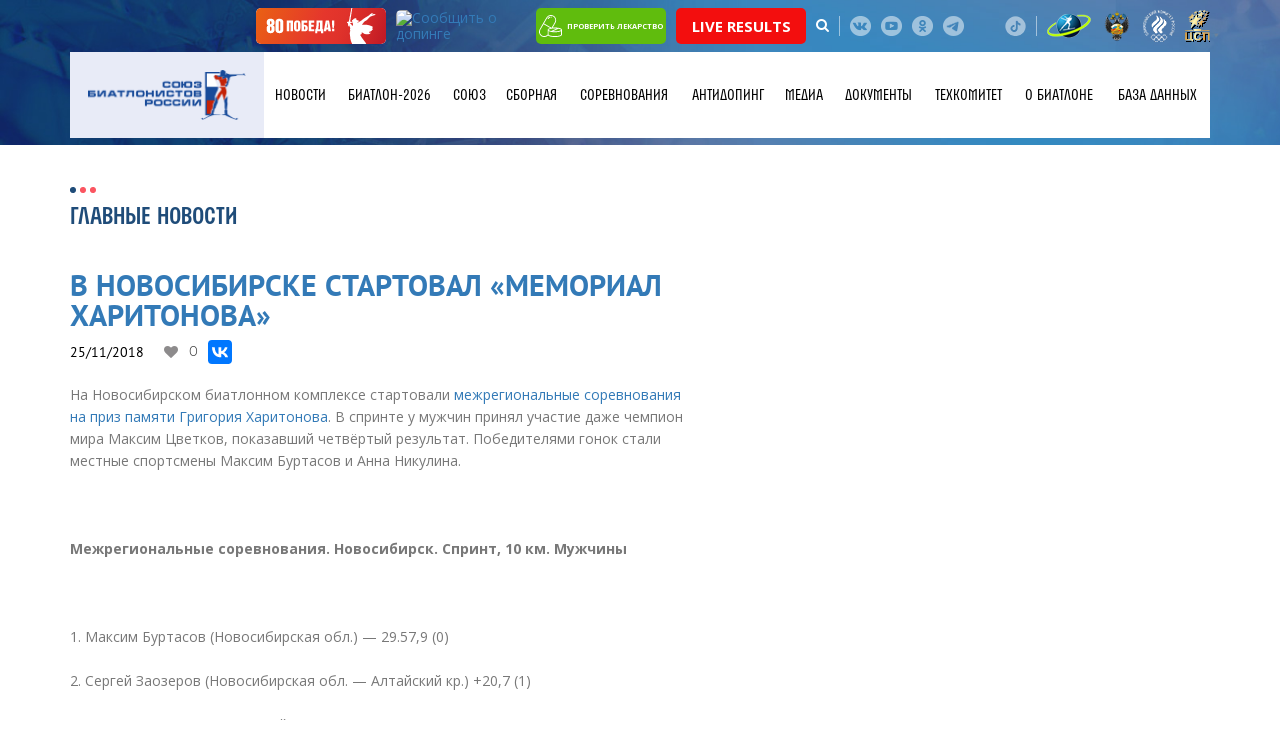

--- FILE ---
content_type: text/html; charset=UTF-8
request_url: https://biathlonrus.com/news/v-novosibirske-startoval-memorial-kharitonova/
body_size: 12934
content:
<!DOCTYPE HTML>
<html lang="ru">

<head>
	<meta http-equiv="Content-Type" content="text/html; charset=UTF-8" />
<meta name="robots" content="index, follow" />
<link href="/bitrix/cache/css/s1/biatlon/page_a901498a7cd75c7de1b8e8226e1c8454/page_a901498a7cd75c7de1b8e8226e1c8454_v1.css?1765448629395" type="text/css"  rel="stylesheet" />
<link href="/bitrix/cache/css/s1/biatlon/template_8b757286ef21254090b9094b1858970d/template_8b757286ef21254090b9094b1858970d_v1.css?1765448618743" type="text/css"  data-template-style="true" rel="stylesheet" />
<script>if(!window.BX)window.BX={};if(!window.BX.message)window.BX.message=function(mess){if(typeof mess==='object'){for(let i in mess) {BX.message[i]=mess[i];} return true;}};</script>
<script>(window.BX||top.BX).message({"JS_CORE_LOADING":"Загрузка...","JS_CORE_NO_DATA":"- Нет данных -","JS_CORE_WINDOW_CLOSE":"Закрыть","JS_CORE_WINDOW_EXPAND":"Развернуть","JS_CORE_WINDOW_NARROW":"Свернуть в окно","JS_CORE_WINDOW_SAVE":"Сохранить","JS_CORE_WINDOW_CANCEL":"Отменить","JS_CORE_WINDOW_CONTINUE":"Продолжить","JS_CORE_H":"ч","JS_CORE_M":"м","JS_CORE_S":"с","JSADM_AI_HIDE_EXTRA":"Скрыть лишние","JSADM_AI_ALL_NOTIF":"Показать все","JSADM_AUTH_REQ":"Требуется авторизация!","JS_CORE_WINDOW_AUTH":"Войти","JS_CORE_IMAGE_FULL":"Полный размер"});</script>

<script src="/bitrix/js/main/core/core.min.js?1765395098229643"></script>

<script>BX.Runtime.registerExtension({"name":"main.core","namespace":"BX","loaded":true});</script>
<script>BX.setJSList(["\/bitrix\/js\/main\/core\/core_ajax.js","\/bitrix\/js\/main\/core\/core_promise.js","\/bitrix\/js\/main\/polyfill\/promise\/js\/promise.js","\/bitrix\/js\/main\/loadext\/loadext.js","\/bitrix\/js\/main\/loadext\/extension.js","\/bitrix\/js\/main\/polyfill\/promise\/js\/promise.js","\/bitrix\/js\/main\/polyfill\/find\/js\/find.js","\/bitrix\/js\/main\/polyfill\/includes\/js\/includes.js","\/bitrix\/js\/main\/polyfill\/matches\/js\/matches.js","\/bitrix\/js\/ui\/polyfill\/closest\/js\/closest.js","\/bitrix\/js\/main\/polyfill\/fill\/main.polyfill.fill.js","\/bitrix\/js\/main\/polyfill\/find\/js\/find.js","\/bitrix\/js\/main\/polyfill\/matches\/js\/matches.js","\/bitrix\/js\/main\/polyfill\/core\/dist\/polyfill.bundle.js","\/bitrix\/js\/main\/core\/core.js","\/bitrix\/js\/main\/polyfill\/intersectionobserver\/js\/intersectionobserver.js","\/bitrix\/js\/main\/lazyload\/dist\/lazyload.bundle.js","\/bitrix\/js\/main\/polyfill\/core\/dist\/polyfill.bundle.js","\/bitrix\/js\/main\/parambag\/dist\/parambag.bundle.js"]);
</script>
<script>(window.BX||top.BX).message({"LANGUAGE_ID":"ru","FORMAT_DATE":"DD.MM.YYYY","FORMAT_DATETIME":"DD.MM.YYYY HH:MI:SS","COOKIE_PREFIX":"BITRIX_SM","SERVER_TZ_OFFSET":"10800","UTF_MODE":"Y","SITE_ID":"s1","SITE_DIR":"\/","USER_ID":"","SERVER_TIME":1768951865,"USER_TZ_OFFSET":0,"USER_TZ_AUTO":"Y","bitrix_sessid":"7fc3f2401e85faa313db03174b441c8b"});</script>


<script>BX.setCSSList(["\/local\/templates\/biatlon\/components\/bitrix\/news\/news\/bitrix\/news.detail\/.default\/style.css","\/local\/templates\/biatlon\/components\/systemtpl\/add.iblock\/contacts\/style.css"]);</script>
<meta property="og:title" content="В Новосибирске стартовал  «Мемориал Харитонова»"/>
<meta property="og:site_name" content="Союз биатлонистов России"/>
<meta property="og:url" content="http://biathlonrus.com/news/v-novosibirske-startoval-memorial-kharitonova/"/>
<meta property="og:description" content=""/>
<meta property="og:image" content="http://biathlonrus.com"/>



	<title>В Новосибирске стартовал  «Мемориал Харитонова»</title>
			<meta charset="utf-8" />
	<meta name="description" content="" />
	<meta http-equiv="X-UA-Compatible" content="IE=edge">
	<meta name="viewport" content="width=device-width, initial-scale=1">

	<meta property="og:title" content="В Новосибирске стартовал  «Мемориал Харитонова»" />
	<meta property="og:description" content="" />
	<meta property="og:image" content="/opengraph.png" />
	<meta property="og:site_name" content="Союз биатлонистов России" />
	<meta property="og:url" content="https://biathlonrus.com/news/v-novosibirske-startoval-memorial-kharitonova/" />

	<link rel="shortcut icon" href="/local/templates/biatlon/img/favicon.ico" type="image/ico">
	<link rel="icon" href="/local/templates/biatlon/img/favicon.ico" type="image/ico">

	<link rel="stylesheet" href="/local/templates/biatlon/css/bootstrap.min.css" />
	<link rel="stylesheet" href="/local/templates/biatlon/css/jquery.arcticmodal-0.3.css" />
	<link rel="stylesheet" href="/local/templates/biatlon/css/slick.css" />
	<link rel="stylesheet" href="/local/templates/biatlon/css/chosen.css" />
	<link rel="stylesheet" href="/local/templates/biatlon/css/jquery.fancybox.min.css" />
	<link rel="stylesheet" href="/local/templates/biatlon/css/font-awesome.min.css" />
	<link rel="stylesheet" href="/local/templates/biatlon/css/fontello.css" />
	<link rel="stylesheet" href="/local/templates/biatlon/css/main.css" />
	<link rel="stylesheet" href="/local/templates/biatlon/css/media.css" />

	<!--[if IE]>
		<script src="http://html5shiv.googlecode.com/svn/trunk/html5.js"></script>
	<![endif]-->
	<!--[if lte IE 7]>
		<link rel="stylesheet" href="/local/templates/biatlon/css/main-ie7.css">
	<![endif]-->
	<!--[if lt IE 8]>
		<script src="http://ie7-js.googlecode.com/svn/version/2.1(beta4)/IE8.js"></script>
	<![endif]-->
	<!--[if lte IE 8]>
        <div style=' clear: both; text-align:center; position: relative;'>
     	<a href="http://windows.microsoft.com/en-US/internet-explorer/products/ie/home?ocid=ie6_countdown_bannercode">
       	<img src="/local/templates/biatlon/img/ie-ru.png" height="42" width="820" alt="You are using an outdated browser. For a faster, safer browsing experience, upgrade for free today." />
    	</a>
  		</div>
	<![endif]-->
		<script src="//ajax.googleapis.com/ajax/libs/jquery/3.1.0/jquery.min.js"></script>
	<script src="https://cdnjs.cloudflare.com/ajax/libs/pdf.js/2.10.377/pdf.min.js"></script>
</head>


<body  class="inner-page" >
	<div id="panel"></div>
	<!---Header-->
	<header>
		<div class="header__panel">
			<div class="header__b-icon">
				<div class="container">
					<!--div class="partner-logo-h"><img src="/local/templates/biatlon/img/gazprom.png" alt=""></div!-->
					<a class="btn-rusada victory" href="/news/pobeda/" target="_blank">
						<img src="/local/templates/biatlon/img/victory-btn01.svg" alt="Сообщить о допинге">
					</a>
					<a class="btn-rusada" href="https://rusada.ru/doping-control/investigations/report-about-doping/" target="_blank"><img src="https://rusada.ru/bitrix/templates/base/img/doping.jpg" alt="Сообщить о допинге" border="1"></a>
					<a class="btn-pill" href="https://rusada.ru/substances/check-the-medicine/anti-doping.php" target="_blank"><img src="/local/templates/biatlon/img/pill1.svg" alt="Проверить лекарство">проверить лекарство</a>
					<a class="btn-pill" href="https://biathlon-results.ru/" target="_blank" style="background: #f30e0e; font-size: 15px;">Live Results</a>
					<div class="search-holder">
						<a href="javascript:void(0)" class="search-btn"><i class="fa fa-search" aria-hidden="true"></i></a>
						<div class="search-form">
							<form method="get" action="/search/">
								<input class="form-control" type="search" name="q" placeholder="Поиск">
							</form>
						</div>
					</div>
					<span class="b-separator"></span>
										<span class="b-separator" style="display:none;"></span>

					<div class="b-social">
                            <a href="https://vk.com/russianbiathlon" class="b-social__link b-social__link--vk" target="_blank"></a>
                            <!--<a href="https://www.facebook.com/russianbiathlon" class="b-social__link b-social__link--f" target="_blank"></a>-->
                            <!--a href="https://twitter.com/russianbiathlon" class="b-social__link b-social__link--tw" target="_blank"></a-->
                            <a href="https://www.youtube.com/user/russianbiathlon" class="b-social__link b-social__link--you" target="_blank"></a>
                            <!--<a href="https://www.instagram.com/russianbiathlon/" class="b-social__link b-social__link--inst" target="_blank"></a>-->
							<a href="https://ok.ru/russianbiathlon/" class="b-social__link b-social__link--odn" target="_blank"></a>
							<a href="https://t.me/russianbiathlon/" class="b-social__link b-social__link--telegram" target="_blank"></a>
                            <a href="https://rutube.ru/channel/24928040/" class="b-social__link b-social__link--ru" target="_blank"></a>
							<a href="https://www.tiktok.com/@russianbiathlon/" class="b-social__link b-social__link--tiktok" target="_blank"></a>
                           </div>					<span class="b-separator hidden-xs"></span>
					<div class="b-emblem">
						<a href="https://ru.biathlonworld.com/" class="b-emblem__link" target="_blank"><img src="/local/templates/biatlon/img/logo-small_1.png" alt="" /></a>
						<a href="https://www.minsport.gov.ru/" class="b-emblem__link" target="_blank"><img src="/local/templates/biatlon/img/logomin.png" alt="" /></a>
						<a href="http://olympic.ru/" class="b-emblem__link" target="_blank"><img src="/local/templates/biatlon/img/logo_circle_2color.png" alt="" /></a>
						<a href="https://sport-teams.ru/" class="b-emblem__link" target="_blank"><img src="/local/templates/biatlon/img/csp-logo.svg" alt="" /></a>
					</div>
				</div>
			</div>
			                <div class="header__b-main">
                    <div class="container">
                        <div class="holder">
                            <a href="/" class="logo"><img src="/local/templates/biatlon/img/logo-sbr-new.png" alt=""/></a>
							<a href="/" class="logo logo-mobile"><img src="/local/templates/biatlon/img/logo-sbr-underlay.svg" alt=""/></a>
                            <a class="menu-trigger" href="javascript:void(0)">
                                <span class="menu-trigger-icon"></span>
                            </a>
							
                           
                     
 <ul class="b-nav">

	
	
			 	 <li class="b-nav__li b-nav__li--drop"><span class="arrows-drop"></span>
		<a class="b-nav__link" href="/news/" class="root-item-selected">Новости</a>
				<ul class="b-hover t_m">
		
	
	

	
	
		
							<li><a href="/news/">Главные новости</a></li>
			
		
	
	

	
	
		
							<li><a href="/news/regions/">Новости регионов</a></li>
			
		
	
	

	
	
		
							<li><a href="/news/history/">Исторический биатлон</a></li>
			
		
	
	

	
	
		
							<li><a href="/news/lyubitelskiy-biatlon/">Любительский биатлон</a></li>
			
		
	
	

	
	
		
							<li><a href="/news/akkreditaciya-smi/">Аккредитация СМИ</a></li>
			
		
	
	

			</ul></li>	
	
		
								<li class="b-nav__li"><a class="b-nav__link" href="/biatlon-2026/"  class="root-item">БИАТЛОН-2026</a></li>
			
		
	
	

	
	
			 	 <li class="b-nav__li b-nav__li--drop"><span class="arrows-drop"></span>
		<a class="b-nav__link" href="/union/" class="root-item">Союз</a>
				<ul class="b-hover t_m">
		
	
	

	
	
		
							<li><a href="/union/region/">Региональные федерации</a></li>
			
		
	
	

	
	
		
							<li><a href="/union/management/">Руководство</a></li>
			
		
	
	

	
	
		
							<li><a href="/union/contacts/">Контакты</a></li>
			
		
	
	

	
	
		
							<li><a href="/union/shkola-trenera/">Школа тренера</a></li>
			
		
	
	

	
	
		
							<li><a href="/union/promo/">Логотипы</a></li>
			
		
	
	

			</ul></li>	
	
			 	 <li class="b-nav__li b-nav__li--drop"><span class="arrows-drop"></span>
		<a class="b-nav__link" href="/team/" class="root-item">Сборная</a>
				<ul class="b-hover t_m">
		
	
	

	
	
		
							<li><a href="/team/main/">Основа</a></li>
			
		
	
	

	
	
		
							<li><a href="/team/youth/">Резерв</a></li>
			
		
	
	

	
	
		
							<li><a href="/team/kandidaty/">Кандидаты</a></li>
			
		
	
	

	
	
		
							<li><a href="/team/junior/">Юниоры</a></li>
			
		
	
	

	
	
		
							<li><a href="/team/trainers/">Тренеры</a></li>
			
		
	
	

	
	
		
							<li><a href="/team/prolog/">Пролог</a></li>
			
		
	
	

			</ul></li>	
	
			 	 <li class="b-nav__li b-nav__li--drop"><span class="arrows-drop"></span>
		<a class="b-nav__link" href="/sorevnovaniya/" class="root-item">Соревнования</a>
				<ul class="b-hover t_m">
		
	
	

	
	
		
							<li><a href="/sorevnovaniya/mezhdunarodnye/?year=2026">Международные</a></li>
			
		
	
	

	
	
		
							<li><a href="/sorevnovaniya/rossiyskie/all/2025-2026/">Российские</a></li>
			
		
	
	

	
	
		
							<li><a href="/union/documents/?yak=205">Рейтинг СБР</a></li>
			
		
	
	

	
	
		
							<li><a href="/veterany/sorevnovaniya.php/">Мастерс</a></li>
			
		
	
	

			</ul></li>	
	
		
								<li class="b-nav__li"><a class="b-nav__link" href="/antidoping/"  class="root-item">Антидопинг</a></li>
			
		
	
	

	
	
			 	 <li class="b-nav__li b-nav__li--drop"><span class="arrows-drop"></span>
		<a class="b-nav__link" href="/media/" class="root-item">Медиа</a>
				<ul class="b-hover t_m">
		
	
	

	
	
		
							<li><a href="/media/photo/">Фото</a></li>
			
		
	
	

	
	
		
							<li><a href="/media/video/">Видео</a></li>
			
		
	
	

			</ul></li>	
	
		
								<li class="b-nav__li"><a class="b-nav__link" href="/union/documents/"  class="root-item">Документы</a></li>
			
		
	
	

	
	
			 	 <li class="b-nav__li b-nav__li--drop"><span class="arrows-drop"></span>
		<a class="b-nav__link" href="/tekhnicheskiy-komitet/informatsiya-tekhkoma-sbr/" class="root-item">Техкомитет</a>
				<ul class="b-hover t_m">
		
	
	

	
	
		
							<li><a href="/tekhnicheskiy-komitet/informatsiya-tekhkoma-sbr/">Информация Техкома СБР</a></li>
			
		
	
	

	
	
		
							<li><a href="/union/documents/?yak=169">Документы техкома</a></li>
			
		
	
	

	
	
		
							<li><a href="/tekhnicheskiy-komitet/informatsiya-o-pnevmaticheskikh-vintovkakh/">Информация о пневматических винтовках</a></li>
			
		
	
	

	
	
		
							<li><a href="/sorevnovaniya/reytingi/regeon/">Общекомандный зачёт регионов</a></li>
			
		
	
	

			</ul></li>	
	
			 	 <li class="b-nav__li b-nav__li--drop"><span class="arrows-drop"></span>
		<a class="b-nav__link" href="/biatlon/" class="root-item">О биатлоне</a>
				<ul class="b-hover t_m">
		
	
	

	
	
		
							<li><a href="/biatlon/obshchaya-informatsiya/">Общая информация</a></li>
			
		
	
	

	
	
		
							<li><a href="/biatlon/biatlon-v-rossii/">Биатлон в России</a></li>
			
		
	
	

	
	
		
							<li><a href="/biatlon/distsipliny/">Дисциплины</a></li>
			
		
	
	

	
	
		
							<li><a href="/biatlon/alleya-slavy/">Аллея Славы</a></li>
			
		
	
	

			</ul></li>	
	
		
								<li class="b-nav__li"><a class="b-nav__link" href="http://base.biathlonrus.com" target="_blank" class="root-item">База данных</a></li>
			
		
	
	

         						
                            </ul>
                            <div class="shadow"></div>
                        </div>
                    </div>
                </div>
		</div>
					<div class="banner-page" style="background-image: url(/local/templates/biatlon/img/bg-footer.jpg);"></div>
			</header>
	<!---/Header-->
	<!---Main Content-->
	<section class="mainContent">			<div class="content">
                <div class="container">
                     <div class="b-heading">
                        <div class="b-heading__left">
                            <h2 class="b-title"><span>Главные новости</span></h2>
                        </div>
                        
                    </div>
                   
                    <div class="news-one">
                        <div class="news-one__gallery_b hidden-xs">
                            <div class="row">
                                                            <div class="col-lg-12 col-md col-sm-12 col-xs-12">
                                    <a href="" data-fancybox="group-news" class="card-tile" style="background-image:url()">
                                        <img src="" alt=""/>
                                    </a>
                                </div>
					
                                
                            </div>
                        </div>
                        <h1 class="news-one__title">В Новосибирске стартовал  «Мемориал Харитонова»</h1>
                         
                        <div class="b-main-news__info">
                            <div class="date">25/11/2018</div>
                            <div class="b-news__set">
                                <a href="javascript:void(0)" class="b-link_s b-link_s-heart like-news"  data-id="313865">0</a>
                                <!--a href="https://vk.com/share.php?url=biathlonrus.com&title=В Новосибирске стартовал  «Мемориал Харитонова»" target="_blank"   data-id="313865" data-type="SHARE"  class="b-link-comment b-link-comment__arrows like-news">
                                    <span class="b-link-comment__txt">0</span>
                                </a-->
                            </div>
							<script src="https://yastatic.net/es5-shims/0.0.2/es5-shims.min.js"></script>
								<script src="https://yastatic.net/share2/share.js"></script>
								<div class="ya-share2" data-services="vkontakte,facebook" data-image="http://biathlonrus.com"></div>
                                                    </div>
                         
                        
                        <div class="news-one__gallery_b hidden-lg hidden-md hidden-sm">
                            <div class="row"> 
                             
                             
                                 
                                <div class="col-lg-12 col-md col-sm-12 col-xs-12">
                                    <a href="" data-fancybox="group-news-1" class="card-tile" style="background-image:url()">
                                        <img src="" alt=""/>
                                    </a>
                                </div>
								                            </div>
                        </div>
                           <p>На Новосибирском биатлонном комплексе стартовали <a href="/contests/russian/2018-2019/59880/">межрегиональные соревнования на приз памяти Григория Харитонова</a>. В спринте у мужчин принял участие даже чемпион мира Максим Цветков, показавший четвёртый результат. Победителями гонок стали местные спортсмены Максим Буртасов и Анна Никулина.<br></br><br></br><strong>Межрегиональные соревнования. Новосибирск. Спринт, 10 км. Мужчины</strong><br></br><br></br>1. Максим Буртасов<wbr class="typo"><span class="sbrace"> </span> <span class="hbrace">(</span>Новосибирская обл.) — 29.57,9 (0)<br></br>2. Сергей Заозеров<wbr class="typo"><span class="sbrace"> </span> <span class="hbrace">(</span>Новосибирская обл. — Алтайский кр.) +20,7 (1)<br></br>3. Илья Селиванов<wbr class="typo"><span class="sbrace"> </span> <span class="hbrace">(</span>Камчатский кр.) +45,9 (1)<br></br><br></br><a href="/content/contests/59880/9586/20181125_m_sprint_results_scan.pdf?20181125132106|563267|127589" target="_blank">Итоговые результаты</a><br></br><br></br><strong>Межрегиональные соревнования. Новосибирск. Спринт, 7,5 км. Женщины</strong><br></br><br></br>1. Анна Никулина<wbr class="typo"><span class="sbrace"> </span> <span class="hbrace">(</span>Новосибирская обл.) — 26.17,2 (2)<br></br>2. Юлия Огаркова<wbr class="typo"><span class="sbrace"> </span> <span class="hbrace">(</span>Камчатский кр.) +1.10,4 (2)<br></br>3. Анастасия Евсюнина<wbr class="typo"><span class="sbrace"> </span> <span class="hbrace">(</span>Новосибирская обл.) +1.18,3 (3)<br></br><br></br><a href="/content/contests/59880/9587/20181125_jm_sprint_results_scan.pdf?20181125132248|871486|127591" target="_blank">Итоговые результаты</a><br></br><br></br><strong>Межрегиональные соревнования. Новосибирск. Спринт, 10 км. Юниоры</strong><br></br><br></br>1. Александр Степанижов<wbr class="typo"><span class="sbrace"> </span> <span class="hbrace">(</span>Кемеровская обл.) — 31.07,5 (1)<br></br>2. Никита Слыш<wbr class="typo"><span class="sbrace"> </span> <span class="hbrace">(</span>Новосибирская обл.) +1.22,5 (0)<br></br>3. Никита Матвеев<wbr class="typo"><span class="sbrace"> </span> <span class="hbrace">(</span>Новосибирская обл.) +1.28,7 (5)<br></br><br></br><a href="/content/contests/59880/9588/20181125_w_sprint_results_scan.pdf?20181125132220|497183|127590" target="_blank">Итоговые результаты</a><br></br><br></br><strong>Межрегиональные соревнования. Новосибирск. Спринт, 7,5 км. Юниорки</strong><br></br><br></br>1. Наталья Немич<wbr class="typo"><span class="sbrace"> </span> <span class="hbrace">(</span>Новосибирская обл. — Алтайский кр.) — 27.44,8 (1)<br></br>2. Мария Мизгирева<wbr class="typo"><span class="sbrace"> </span> <span class="hbrace">(</span>Новосибирская обл.) +1.30,6 (3)<br></br>3. Софья Ленькова<wbr class="typo"><span class="sbrace"> </span> <span class="hbrace">(</span>Новосибирская обл.) +3.45,4 (6)<br></br><br></br><a href="/content/contests/59880/9589/20181125_jw_sprint_results_scan.pdf?20181125132317|485559|127592" target="_blank">Итоговые результаты<br></br></a></wbr></wbr></wbr></wbr></wbr></wbr></wbr></wbr></wbr></wbr></wbr></wbr></p>						<br/><br/>
                            <ul class="doc-list doc-list--mrb_md doc-list--one">
                                                                </ul>

                            <div class="b-share-btn " target="_blank"   data-id="313865" data-type="SHARE" >
                                <a href="https://vk.com/share.php?url=biathlonrus.com&title=В Новосибирске стартовал  «Мемориал Харитонова»" target="_blank"  class="b-share-btn__link">Поделиться</a>
                            </div>
                            
                            <div class="row">
                                <div class="col-lg-6 col-md-6 col-sm-12 col-xs-12">
                                    <div class="video-tags">
											 
                                    </div>
                                </div>
                            </div>
                            <div class="download-panel">
                                <a href="/news/" class="back-link">Вернуться к новостям</a>
                            </div>
                    </div>
                </div>
            </div>

		     <div class="b-partner">
                <div class="container">
                    <div class="b-heading">
                        <div class="b-heading__left">
                            <h2 class="b-title"><span>Спонсоры и партнёры</span></h2>
                        </div>
                    </div>
                    <div class="row row-title row-flex">
                        <div class="col-lg-4 col-md-5 col-sm-6 col-xs-12 general">
                            <div class="title-sec">Титульные спонсоры</div>
							<div class="row row-flex row-main">
								<div class="col-lg-12 col-md-12 col-sm-12 col-xs-12">
									<div class="title-sec hidden-lg hidden-md hidden-sm hidden-xs">Титульные спонсоры</div>  
									<div class="general-logo"><a href="https://alfabank.ru/" target="_blank"><img src="/local/templates/biatlon/temp/Alfa-red.png" alt=""/></a></div>
								</div>
							</div>
							<!--div class="title-sec">Официальный спонсор спортивных мероприятий</div>
							<div class="row row-flex row-main">
								<div class="col-lg-12 col-md-12 col-sm-12 col-xs-12">
									<div class="title-sec hidden-lg hidden-md hidden-sm hidden-xs">Официальный спонсор спортивных мероприятий</div>  
									<div class="general-logo"><a href="https://www.rshb.ru/" target="_blank"><img src="/local/templates/biatlon/img/rshb.png" alt=""/></a></div>
								</div>
							</div-->
                        </div>
                        <div class="col-lg-8 col-md-7 col-sm-6 col-xs-12">
							<div class="title-sec">Спонсоры</div>
<div class="row row-flex row-main">
                        <div class="col-lg-12 col-md-12 col-sm-12 col-xs-12">
                            <div class="title-sec hidden-lg hidden-md hidden-sm hidden-xs">Спонсоры</div>
                            <div class="row row-flex row-partner">
								<div class="col-lg-6 col-md-6 col-sm-12 col-xs-12 col-first">
									<div class="partner-item"><a href="https://tssport.ru/" target="_blank"><img src="/local/templates/biatlon/img/ts-sport.png" alt=""/></a></div>
                                </div>
								<div class="col-lg-6 col-md-6 col-sm-12 col-xs-12 col-first">
									<div class="partner-item"><a href="https://olympic.ru/" target="_blank"><img src="/local/templates/biatlon/img/ROC_logo.png" alt=""/></a></div>
                                </div>
								<!--div class="col-lg-6 col-md-6 col-sm-12 col-xs-12 col-first">
									<div class="partner-item"><a href="https://www.pari.ru/" target="_blank"><img src="/local/templates/biatlon/img/pari.png" alt=""/></a></div>
                                </div-->
								<div class="col-lg-6 col-md-6 col-sm-12 col-xs-12 col-first">
									<div class="partner-item"><a href="https://www.tn.ru/" target="_blank"><img src="/local/templates/biatlon/img/technon.png" alt=""/></a></div>
                                </div>
                                <!--div class="col-lg-6 col-md-6 col-sm-12 col-xs-12 col-first">
									<div class="partner-item"><a href="http://kvplus.ru/" target="_blank"><img src="/local/templates/biatlon/img/kv.jpg" alt=""/></a></div>
                                </div-->
								<!--div class="col-lg-6 col-md-6 col-sm-12 col-xs-12 col-first">
									<div class="partner-item"><img src="/local/templates/biatlon/img/bonanza-logo.png" alt=""/></a></div>
                                </div-->
								<!--div class="col-lg-6 col-md-6 col-sm-12 col-xs-12 col-first">
									<div class="partner-item"><a href="https://www.rshb.ru/" target="_blank"><img src="/local/templates/biatlon/img/rshb.png" alt=""/></a></div>
                                </div-->
								<!--div class="col-lg-6 col-md-6 col-sm-12 col-xs-12 col-first">
									<div class="partner-item"><a href="#"><img src="/local/templates/biatlon/img/Zhiguli_Logo.png" alt=""/></a></div>
                                </div->
                                <!--div class="col-lg-6 col-md-6 col-sm-12 col-xs-12 col-first">
                                    <div class="partner-item"><img src="/local/templates/biatlon/img/partner-img6.png" alt=""/></div>
                                </div>
								<div class="col-lg-6 col-md-6 col-sm-12 col-xs-12">
                                    <div class="partner-item"><img src="/local/templates/biatlon/img/sts2.png" alt=""/></div>
                                </div-->
                            </div>
                        </div>
                    </div>

                    </div>


<div class="col-lg-12 col-md-12 col-sm-12 col-xs-12 partner-col-f">
						<div class="title-sec">Технические партнёры</div>
                            	<div class="title-sec hidden-lg hidden-md hidden-sm hidden-xs">Технические партнёры</div>
							<div class="row row-flex row-main row-no-mr">
								<div class="col-lg-3 col-md-3 col-sm-6 col-xs-12 col-first">
									<div class="partner-item"><a href="https://skiwax.ru/" target="_blank"><img src="/local/templates/biatlon/temp/ski.png" alt=""/></a></div>
                                </div>
								<div class="col-lg-3 col-md-3 col-sm-6 col-xs-12 col-first">
									<div class="partner-item"><a href="https://elva-kirov.ru/" target="_blank"><img src="/local/templates/biatlon/temp/sport.png" alt=""/></a></div>
                                </div>
								<!--div class="col-lg-3 col-md-3 col-sm-6 col-xs-12 col-first">
									<div class="partner-item"><a href="https://www.atomic.com/ru-ru" target="_blank"><img src="/local/templates/biatlon/temp/atomic.png" alt=""/></a></div>
                                </div>
								<div class="col-lg-3 col-md-3 col-sm-6 col-xs-12 col-first">
                                    <div class="partner-item"><a href="https://www.fischersports.com/ru_ru/" target="_blank"><img src="/local/templates/biatlon/temp/fisher_logo.jpg" alt=""/></a></div>
                                </div>
								<div class="col-lg-3 col-md-3 col-sm-6 col-xs-12 col-first">
                                    <div class="partner-item"><a href="https://salomon.ru/" target="_blank"><img src="/local/templates/biatlon/temp/salomon.png" alt=""/></a></div>
                                </div>
								<!--div class="col-lg-3 col-md-3 col-sm-6 col-xs-12">
                                    <div class="partner-item"><a href="https://www.swixsport.com/ru/" target="_blank"><img src="/local/templates/biatlon/img/swix.png" alt=""/></a></div>
                                </div>
							</div>
					</div-->



                        </div>
                    </div>

<div class="col-lg-12 col-md-12 col-sm-12 col-xs-12 partner-col-f partner-col-top">
						<div class="title-sec">Информационные партнёры</div>
                            	<div class="title-sec hidden-lg hidden-md hidden-sm hidden-xs">Партнёры</div>
							<div class="row row-flex row-main row-no-mr">
                       			<div class="col-lg-3 col-md-3 col-sm-6 col-xs-12 col-first">
                                    <div class="partner-item"><a href="https://www.sovsport.ru/" target="_blank"><img src="/local/templates/biatlon/img/RGB.png" alt=""/></a></div>
                                </div>
                                </div>

<div class="col-lg-12 col-md-12 col-sm-12 col-xs-12 partner-col-f partner-col-top">
						<div class="title-sec">Партнёры</div>
                            	<div class="title-sec hidden-lg hidden-md hidden-sm hidden-xs">Партнёры</div>
							<div class="row row-flex row-main row-no-mr">
								<!--div class="col-lg-3 col-md-3 col-sm-6 col-xs-12 col-first">
                                    <div class="partner-item"><a href="https://specdep.ru/" target="_blank"><img src="/local/templates/biatlon/temp/infinitum.png" alt=""/></a></div>
                                </div-->
  								<div class="col-lg-3 col-md-3 col-sm-6 col-xs-12 col-first">
									<div class="partner-item"><a href="https://rusada.ru/" target="_blank"><img src="/local/templates/biatlon/temp/partner-img3.jpg" alt=""/></a></div>
                                </div>
  								<div class="col-lg-3 col-md-3 col-sm-6 col-xs-12 col-first">
									<div class="partner-item"><a href="https://biatlonvgto.ru/" target="_blank"><img src="/local/templates/biatlon/temp/b2.png" alt=""/></a></div>
                                </div>
                       			<div class="col-lg-3 col-md-3 col-sm-6 col-xs-12 col-first">
                                    <div class="partner-item"><a href="https://www.sportfmba.ru/" target="_blank"><img src="/local/templates/biatlon/temp/partner-img1000.png" alt=""/></a></div>
                                </div>
                       			<!--div class="col-lg-3 col-md-3 col-sm-6 col-xs-12 col-first">
                                    <div class="partner-item"><a href="https://moisport.ru/" target="_blank"><img src="/local/templates/biatlon/temp/moi_sport.png" alt=""/></a></div>
                                </div-->
                       			<div class="col-lg-3 col-md-3 col-sm-6 col-xs-12 col-first">
                                    <div class="partner-item"><a href="https://www.tp-law.ru/" target="_blank"><img src="/local/templates/biatlon/temp/tomashevskaya.png" alt=""/></a></div>
                                </div>
                       			<div class="col-lg-3 col-md-3 col-sm-6 col-xs-12 col-first">
                                    <div class="partner-item"><a href="https://wcao.fund/" target="_blank"><img src="/local/templates/biatlon/temp/blue.png" alt=""/></a></div>
                                </div>
                       			<div class="col-lg-3 col-md-3 col-sm-6 col-xs-12 col-first">
                                    <div class="partner-item"><a href="https://podarokangelu.com/" target="_blank"><img src="/local/templates/biatlon/img/podarok.png" alt=""/></a></div>
                                </div>
                       			<div class="col-lg-3 col-md-3 col-sm-6 col-xs-12 col-first">
									<div class="partner-item"><a href="https://sportarbitrage.ru/" target="_blank"><img src="/local/templates/biatlon/img/sportarbitrage.png" style="max-height:140px;" alt=""/></a></div>
                                </div>
                                </div>
 								<!--div class="col-lg-4 col-md-4 col-sm-6 col-xs-12 col-first">
                                    <div class="partner-item"><a href="http://cniitm.ru/" target="_blank"><img src="/local/templates/biatlon/temp/sowa.png" alt=""/></a></div>
                                </div-->
								<!--div class="col-lg-3 col-md-3 col-sm-6 col-xs-12">
                                    <div class="partner-item"><a href="https://aleksrifle.ru/" target="_blank"><img src="/local/templates/biatlon/temp/aleks.jpg" alt=""/></a></div>
                                </div-->
								</div>
					</div>


					<div class="row row-flex row-main" style="display:none;">
                        <div class="col-lg-4 col-md-5 col-sm-6 col-xs-12 general">
                            <div class="title-sec hidden-lg hidden-md hidden-sm">Генеральные спонсоры</div>  
                            <div class="general-logo"><img src="/local/templates/biatlon/temp/gazprom.png" alt=""/></div>
                        </div>
                        <div class="col-lg-8 col-md-7 col-sm-6 col-xs-12">
                            <div class="title-sec hidden-lg hidden-md hidden-sm">Партнёры</div>
                            <div class="row row-flex row-partner">
                                <div class="col-lg-6 col-md-6 col-sm-12 col-xs-12 col-first">
                                   <div class="partner-item"><img src="/local/templates/biatlon/temp/partner-img10.png" alt=""/></div>  
						
                                </div>
                                <div class="col-lg-6 col-md-6 col-sm-12 col-xs-12">
                                    <div class="partner-item"><img src="/local/templates/biatlon/temp/partner-img3.jpg" alt=""/></div>
                                </div>

								<div class="col-lg-6 col-md-6 col-sm-12 col-xs-12 col-first">
                                   <div class="partner-item"><img src="/local/templates/biatlon/temp/rvcipi.png" alt=""/></div>  

                                </div>
								<div class="col-lg-6 col-md-6 col-sm-12 col-xs-12">
                                    <div class="partner-item"><img src="/local/templates/biatlon/temp/swenor_logo.jpg" alt=""/></div>
                                </div>
						
								<div class="col-lg-6 col-md-6 col-sm-12 col-xs-12">
                                    <div class="partner-item"><img src="/local/templates/biatlon/temp/zhiguli.png" alt=""/></div>
                                </div>

								<div class="col-lg-6 col-md-6 col-sm-12 col-xs-12">
                                    <div class="partner-item"><img src="/local/templates/biatlon/temp/sowa.png" alt=""/></div>
                                </div>
								<div class="col-lg-6 col-md-6 col-sm-12 col-xs-12">
                                    <div class="partner-item"><img src="/local/templates/biatlon/temp/salomon.png" alt=""/></div>
                                </div>
								<div class="col-lg-6 col-md-6 col-sm-12 col-xs-12">
                                    <div class="partner-item"><img src="/local/templates/biatlon/temp/atomic.png" alt=""/></div>
                                </div>

                            </div>
                        </div>
                    </div>
                </div>
            </div>
        </section>
        <!---/Main Content-->
		<!---Footer-->
		<footer>
            <div class="container">
                <div class="col-left">
                    <a href="/" class="f-logo"><img src="/local/templates/biatlon/img/logo.png" alt=""/></a>
                    <div class="f-adress">
Правовая информация.<br>
 Сетевое издание «BIATHLONRUS»&nbsp;<br>
 Свидетельство СМИ:&nbsp;<br>
 ЭЛ № ФС 77–68806,&nbsp;<br>
 выдано Роскомнадзором 07.03.2017.<br>
 Учредитель – Союз биатлонистов России.&nbsp;<br>
 Главный редактор – С.В. Аверьянов<br>
 Связь с редакцией:<br>
 Телефон: +7 (495) 725–46–75<br>
 E-mail: <a href="mailto:office@biathlonrus.com">office@biathlonrus.com</a><br>
 12+<br>
 <br>                    </div>
                </div>
                <div class="col-right">
                    <div class="holder">

<ul class="f-nav">

			<li><a href="/news/" class="selected">Новости</a></li>
		
			<li><a href="/biatlon-2026/">БИАТЛОН-2026</a></li>
		
			<li><a href="/union/">Союз</a></li>
		
			<li><a href="/team/">Сборная</a></li>
		
			<li><a href="/sorevnovaniya/">Соревнования</a></li>
		
			<li><a href="/antidoping/">Антидопинг</a></li>
		
			<li><a href="/media/">Медиа</a></li>
		
			<li><a href="/union/documents/">Документы</a></li>
		
			<li><a href="/tekhnicheskiy-komitet/">Техкомитет</a></li>
		
			<li><a href="/biatlon/">О биатлоне</a></li>
		
			<li><a href="http://base.biathlonrus.com">База данных</a></li>
		

</ul>

<div class="b-social">
                            <a href="https://vk.com/russianbiathlon" class="b-social__link b-social__link--vk" target="_blank"></a>
                            <!--<a href="https://www.facebook.com/russianbiathlon" class="b-social__link b-social__link--f" target="_blank"></a>-->
                            <!--a href="https://twitter.com/russianbiathlon" class="b-social__link b-social__link--tw" target="_blank"></a-->
                            <a href="https://www.youtube.com/user/russianbiathlon" class="b-social__link b-social__link--you" target="_blank"></a>
                            <!--<a href="https://www.instagram.com/russianbiathlon/" class="b-social__link b-social__link--inst" target="_blank"></a>-->
							<a href="https://ok.ru/russianbiathlon/" class="b-social__link b-social__link--odn" target="_blank"></a>
							<a href="https://t.me/russianbiathlon/" class="b-social__link b-social__link--telegram" target="_blank"></a>
                            <a href="https://rutube.ru/channel/24928040/" class="b-social__link b-social__link--ru" target="_blank"></a>
							<a href="https://www.tiktok.com/@russianbiathlon/" class="b-social__link b-social__link--tiktok" target="_blank"></a>
                           </div><div class="b-producer">
	<span class="b-producer__name">Разработка и поддержка сайта</span>
	<div class="b-producer__img"><a href="https://acroweb.ru" target="_blank"><img src="/local/templates/biatlon/img/acroweb_logo.png" alt=""/></a></div>
						</div>
<div class="link-policy-box">
<a class="link-policy" href="javascript:void(0)" onclick="$('#policy-modal').arcticmodal()">Политика в отношении обработки персональных данных</a>
						</div>
<div id="bx-composite-banner" ></div>	
                    </div>
                </div>
            </div>
		</footer>

<!--policy-modal-->
	<div class="hidden">
		<div class="box-modal box-modal--policy" id="policy-modal">
			<div class="box-modal_close arcticmodal-close">x</div>
			<div class="modal-title">Политика в отношении обработки персональных данных</div>
			<div class="box-modal__policy-wrap">
<h3>1. Общие положения</h3>
<p>Настоящая политика обработки персональных данных составлена в соответствии с требованиями Федерального закона от 27.07.2006. №152-ФЗ «О персональных данных» и определяет порядок обработки персональных данных и меры по обеспечению безопасности персональных данных, предпринимаемые Общероссийская общественная организация Федерация биатлона «Союз биатлонистов России» (далее – Оператор).</p>
<p>1.1. Оператор ставит своей важнейшей целью и условием осуществления своей деятельности соблюдение прав и свобод человека и гражданина при обработке его персональных данных, в том числе защиты прав на неприкосновенность частной жизни, личную и семейную тайну.</p>
<p>1.2. Настоящая политика Оператора в отношении обработки персональных данных (далее – Политика) применяется ко всей информации, которую Оператор может получить о посетителях веб-сайта <a href="https://biathlonrus.com">https://biathlonrus.com</a>.</p>
<h3>2. Основные понятия, используемые в Политике</h3>
<p>2.1. Автоматизированная обработка персональных данных – обработка персональных данных с помощью средств вычислительной техники;</p>
<p>2.2. Блокирование персональных данных – временное прекращение обработки персональных данных (за исключением случаев, если обработка необходима для уточнения персональных данных);</p>
<p>2.3. Веб-сайт – совокупность графических и информационных материалов, а также программ для ЭВМ и баз данных, обеспечивающих их доступность в сети интернет по сетевому адресу <a href="https://biathlonrus.com">https://biathlonrus.com</a>;</p>
<p>2.4. Информационная система персональных данных — совокупность содержащихся в базах данных персональных данных, и обеспечивающих их обработку информационных технологий и технических средств;</p>
<p>2.5. Обезличивание персональных данных — действия, в результате которых невозможно определить без использования дополнительной информации принадлежность персональных данных конкретному Пользователю или иному субъекту персональных данных;</p>
<p>2.6. Обработка персональных данных – любое действие (операция) или совокупность действий (операций), совершаемых с использованием средств автоматизации или без использования таких средств с персональными данными, включая сбор, запись, систематизацию, накопление, хранение, уточнение (обновление, изменение), извлечение, использование, передачу (распространение, предоставление, доступ), обезличивание, блокирование, удаление, уничтожение персональных данных;</p>
<p>2.7. Оператор – государственный орган, муниципальный орган, юридическое или физическое лицо, самостоятельно или совместно с другими лицами организующие и (или) осуществляющие обработку персональных данных, а также определяющие цели обработки персональных данных, состав персональных данных, подлежащих обработке, действия (операции), совершаемые с персональными данными;</p>
<p>2.8. Персональные данные – любая информация, относящаяся прямо или косвенно к определенному или определяемому Пользователю веб-сайта <a href="https://biathlonrus.com">https://biathlonrus.com</a>;</p>
<p>2.9. Пользователь – любой посетитель веб-сайта <a href="https://biathlonrus.com">https://biathlonrus.com</a>;</p>
<p>2.10. Предоставление персональных данных – действия, направленные на раскрытие персональных данных определенному лицу или определенному кругу лиц;</p>
<p>2.11. Распространение персональных данных – любые действия, направленные на раскрытие персональных данных неопределенному кругу лиц (передача персональных данных) или на ознакомление с персональными данными неограниченного круга лиц, в том числе обнародование персональных данных в средствах массовой информации, размещение в информационно-телекоммуникационных сетях или предоставление доступа к персональным данным каким-либо иным способом;</p>
<p>2.12. Трансграничная передача персональных данных – передача персональных данных на территорию иностранного государства органу власти иностранного государства, иностранному физическому или иностранному юридическому лицу;</p>
<p>2.13. Уничтожение персональных данных – любые действия, в результате которых персональные данные уничтожаются безвозвратно с невозможностью дальнейшего восстановления содержания персональных данных в информационной системе персональных данных и (или) уничтожаются материальные носители персональных данных.</p>
<h3>3. Оператор может обрабатывать следующие персональные данные Пользователя</h3>
<p>3.1. Фамилия, имя, отчество;</p>
<p>3.2. Электронный адрес;</p>
<p>3.3. Номера телефонов;</p>
<p>3.4. Также на сайте происходит сбор и обработка обезличенных данных о посетителях (в т.ч. файлов «cookie») с помощью сервисов интернет-статистики (Яндекс Метрика и Гугл Аналитика и других).</p>
<p>3.5. Вышеперечисленные данные далее по тексту Политики объединены общим понятием Персональные данные.</p>
<h3>4. Цели обработки персональных данных</h3>
<p>4.1. Цель обработки персональных данных Пользователя — информирование Пользователя посредством отправки электронных писем.</p>
<p>4.2. Также Оператор имеет право направлять Пользователю уведомления о новых продуктах и услугах, специальных предложениях и различных событиях. Пользователь всегда может отказаться от получения информационных сообщений, направив Оператору письмо на адрес электронной почты office@biathlonrus.com с пометкой «Отказ от уведомлений о новых продуктах и услугах и специальных предложениях».</p>
<p>4.3. Обезличенные данные Пользователей, собираемые с помощью сервисов интернет-статистики, служат для сбора информации о действиях Пользователей на сайте, улучшения качества сайта и его содержания.</p>
<h3>5. Правовые основания обработки персональных данных</h3>
<p>5.1. Оператор обрабатывает персональные данные Пользователя только в случае их заполнения и/или отправки Пользователем самостоятельно через специальные формы, расположенные на сайте <a href="https://biathlonrus.com">https://biathlonrus.com</a>. Заполняя соответствующие формы и/или отправляя свои персональные данные Оператору, Пользователь выражает свое согласие с данной Политикой.</p>
<p>5.2. Оператор обрабатывает обезличенные данные о Пользователе в случае, если это разрешено в настройках браузера Пользователя (включено сохранение файлов «cookie» и использование технологии JavaScript).</p>
<h3>6. Порядок сбора, хранения, передачи и других видов обработки персональных данных</h3>
<p>Безопасность персональных данных, которые обрабатываются Оператором, обеспечивается путем реализации правовых, организационных и технических мер, необходимых для выполнения в полном объеме требований действующего законодательства в области защиты персональных данных.</p>
<p>6.1. Оператор обеспечивает сохранность персональных данных и принимает все возможные меры, исключающие доступ к персональным данным неуполномоченных лиц.</p>
<p>6.2. Персональные данные Пользователя никогда, ни при каких условиях не будут переданы третьим лицам, за исключением случаев, связанных с исполнением действующего законодательства.</p>
<p>6.3. В случае выявления неточностей в персональных данных, Пользователь может актуализировать их самостоятельно, путем направления Оператору уведомление на адрес электронной почты Оператора office@biathlonrus.com с пометкой «Актуализация персональных данных».</p>
<p>6.4. Срок обработки персональных данных является неограниченным. Пользователь может в любой момент отозвать свое согласие на обработку персональных данных, направив Оператору уведомление посредством электронной почты на электронный адрес Оператора office@biathlonrus.com с пометкой «Отзыв согласия на обработку персональных данных».</p>
<h3>7. Трансграничная передача персональных данных</h3>
<p>7.1. Оператор до начала осуществления трансграничной передачи персональных данных обязан убедиться в том, что иностранным государством, на территорию которого предполагается осуществлять передачу персональных данных, обеспечивается надежная защита прав субъектов персональных данных.</p>
<p>7.2. Трансграничная передача персональных данных на территории иностранных государств, не отвечающих вышеуказанным требованиям, может осуществляться только в случае наличия согласия в письменной форме субъекта персональных данных на трансграничную передачу его персональных данных и/или исполнения договора, стороной которого является субъект персональных данных.</p>
<h3>8. Заключительные положения</h3>
<p>8.1. Пользователь может получить любые разъяснения по интересующим вопросам, касающимся обработки его персональных данных, обратившись к Оператору с помощью электронной почты office@biathlonrus.com.</p>
<p>8.2. В данном документе будут отражены любые изменения политики обработки персональных данных Оператором. Политика действует бессрочно до замены ее новой версией.</p>
<p>8.3. Актуальная версия Политики в свободном доступе расположена в сети Интернет по адресу <a href="/">https://biathlonrus.com.</a></p>			</div>
		</div>
	</div>
<!--/policy-modal-->







        <div class="hidden">
            <div class="box-modal" id="feedback">
                <div class="box-modal_close arcticmodal-close"><i class="fa fa-times" aria-hidden="true"></i></div>
                <div class="modal-content">
                    <div class="modal-title">Обратная связь</div>
                    <div class="modal-form">
                        <form action="" method="post" name="" id="form-sendContacts"  > 
							                            <input type="text" name="FNAME" class="form-control"  value=""  placeholder="Ваше имя">
                            <input type="tel" class="form-control phone-mask" name="PHONE"   value="" placeholder="Ваш телефон">
                            <input type="email" name="EMAIL" class="form-control"  value=""  placeholder="Ваш Email">
                            <textarea name="MSG" class="form-control" placeholder="Вопрос или пожелание" ></textarea>
<div class="check-col">
                                    <input type="checkbox" id="checkbox-privacy" required="">
                                    <label for="checkbox-privacy">
                                        Нажимая на кнопку «отправить заявку», я даю согласие на
                                        <a href="javascript:void(0)" onclick="$('#policy-modal').arcticmodal()">обработку персональных данных.</a>
                                    </label>
                                </div>
<button class="submit-control" type="submit">
                                <span class="submit-control__txt">Отправить</span>
                            </button>
							   
							 
								<input name="sfEmail" type="text" value="" style="display:none;">	
							 
									<input name="sendContacts" type="hidden" value=1>	
												
						</form>
                    </div>
                </div>
            </div>
        </div>
		 <script>
	 BX.ready(function(){ 
		 $("#form-sendContacts" ).submit(function() { 
		 	
			var form=$(this);
		 	$.post(location.href,
		 			$(this).serialize()+"&ajax_send=1", 
		 		     function(data)
		 		     {
		 		   
		 		     //var ar_data = JSON.parse(data);
		 		     form.html(data);
		 		    $(".phone-mask").mask("+7(999) 999-99-99");
		 		     },
		 		     'html'
		 		     );
		 	
		 	return false;
			 });
		 $(".phone-mask").mask("+7(999) 999-99-99");
	 });
	 </script>
	  <style>
.b-social__link--ru {
    background: url(../local/templates/biatlon/img/rutube101.png) 0 0 no-repeat;
}
		</style>
		<!---/Footer-->
		<script src="https://ajax.googleapis.com/ajax/libs/jquery/1.11.2/jquery.min.js"></script>
        <script src="/local/templates/biatlon/js/bootstrap.min.js"></script>
        <script src="/local/templates/biatlon/js/jquery.arcticmodal-0.3.min.js"></script>
        <script src="/local/templates/biatlon/js/slick.js"></script>
        <script src="/local/templates/biatlon/js/chosen.jquery.js"></script>
        <script src="/local/templates/biatlon/js/jquery.knob.min.js"></script>
         <script src="/local/templates/biatlon/js/jquery.fancybox.min.js"></script>
         <script src="/local/templates/biatlon/js/general.js"></script>
		<script src="/local/templates/biatlon/js/jquery.maskedinput.min.js"></script>

        <script src="/local/templates/biatlon/js/chart.js"></script>
       
		<script src="/local/templates/biatlon/js/scripts.js"></script>
		<script src="/local/templates/biatlon/js/ajax.pager.js"></script>
		<script src="/local/templates/biatlon/js/local.js"></script>

<!-- Yandex.Metrika counter -->
<script type="text/javascript" >
   (function(m,e,t,r,i,k,a){m[i]=m[i]||function(){(m[i].a=m[i].a||[]).push(arguments)};
   m[i].l=1*new Date();k=e.createElement(t),a=e.getElementsByTagName(t)[0],k.async=1,k.src=r,a.parentNode.insertBefore(k,a)})
   (window, document, "script", "https://mc.yandex.ru/metrika/tag.js", "ym");

   ym(54015733, "init", {
        clickmap:true,
        trackLinks:true,
        accurateTrackBounce:true
   });
</script>
<noscript><div><img src="https://mc.yandex.ru/watch/54015733" style="position:absolute; left:-9999px;" alt="" /></div></noscript>
<!-- /Yandex.Metrika counter -->

</body>
</html>

--- FILE ---
content_type: image/svg+xml
request_url: https://biathlonrus.com/local/templates/biatlon/img/pill1.svg
body_size: 1967
content:
<svg width="23" height="22" viewBox="0 0 23 22" fill="none" xmlns="http://www.w3.org/2000/svg">
<path fill-rule="evenodd" clip-rule="evenodd" d="M11.5605 0.00647961C10.706 0.120978 10.2758 0.234132 9.71853 0.490958C8.92103 0.858429 8.12241 1.52561 7.64707 2.22143C7.33363 2.68028 0.690797 14.1644 0.480021 14.6118C0.0215356 15.5851 -0.117619 16.7642 0.101964 17.8157C0.479662 19.6246 1.70851 21.056 3.42783 21.6898C5.21257 22.3477 7.32594 21.9381 8.74251 20.6595L9.01044 20.4177L9.09478 20.5127C9.23335 20.6689 9.73753 20.9723 10.1466 21.1458C10.9674 21.4937 12.3229 21.7814 13.7979 21.9209C14.692 22.0055 16.7933 22.0162 17.6713 21.9408C20.691 21.6811 22.5735 20.9791 22.9311 19.9794C23.0223 19.7244 23.0232 14.8738 22.9321 14.5719C22.6482 13.631 20.9546 12.951 18.1167 12.6386C17.2099 12.5388 15.3523 12.5035 14.4655 12.5692C14.0615 12.5991 13.7252 12.6172 13.7181 12.6093C13.711 12.6014 14.3317 11.5161 15.0974 10.1974C16.5657 7.66878 16.7219 7.37633 16.9074 6.80988C17.289 5.6437 17.2166 4.2565 16.7149 3.1225C15.9025 1.2864 14.1732 0.108789 12.1446 0.0102439C11.8975 -0.00176609 11.6347 -0.00346898 11.5605 0.00647961ZM13.0121 1.03544C14.2672 1.35299 15.3017 2.21498 15.8503 3.40043C16.1512 4.0504 16.2305 4.42921 16.2321 5.22313C16.2336 6.00409 16.1553 6.39603 15.8792 6.99026C15.723 7.32636 12.6892 12.5962 12.5909 12.7022C12.5421 12.7547 11.9417 12.4245 8.80129 10.6184C6.74884 9.43793 5.06919 8.45942 5.0687 8.44387C5.06695 8.38723 8.22899 2.95194 8.41545 2.69117C8.63567 2.38307 9.174 1.85338 9.47118 1.65225C9.94121 1.33417 10.6086 1.06341 11.1561 0.968715C11.3044 0.943081 11.4763 0.91328 11.538 0.90257C11.7881 0.859101 12.6069 0.932909 13.0121 1.03544ZM12.3237 1.64065C12.1629 1.6873 12.0323 1.88667 12.0323 2.08533C12.0323 2.29685 12.2419 2.48951 12.472 2.48951C12.9339 2.48951 13.0757 1.87413 12.6628 1.66122C12.5161 1.58557 12.5139 1.58544 12.3237 1.64065ZM10.8865 1.71531C10.7122 1.75806 10.2869 1.95049 10.0137 2.1102C9.48915 2.41682 8.79212 3.17591 8.72423 3.51448C8.64937 3.88778 9.0693 4.19918 9.36707 3.9912C9.41964 3.95446 9.55502 3.79533 9.66789 3.63754C10.0249 3.13863 10.4084 2.852 11.0272 2.62179C11.4271 2.47297 11.5266 2.39423 11.5636 2.1975C11.595 2.03066 11.4955 1.80095 11.3608 1.72902C11.2728 1.68201 11.0487 1.67551 10.8865 1.71531ZM7.67462 11.0025C9.29495 11.9355 10.749 12.7739 10.9059 12.8656L11.1911 13.0323L10.6681 13.2035C9.70568 13.5185 9.0197 13.9702 8.80191 14.4323C8.70949 14.6284 8.70733 14.6869 8.70733 17.0034V19.3739L8.50608 19.6177C8.02603 20.1993 7.24417 20.6961 6.44577 20.9268C4.2938 21.5488 2.09231 20.5035 1.22841 18.4493C0.745434 17.301 0.794635 15.9796 1.36222 14.8555C1.48322 14.6159 3.35001 11.368 4.47254 9.4442C4.55306 9.30617 4.60558 9.25899 4.65685 9.27861C4.6963 9.29372 6.05428 10.0694 7.67462 11.0025ZM17.6865 13.5017C17.8244 13.5339 17.6083 13.6372 15.0089 14.7809L12.1812 16.0251L11.6127 15.8904C10.4697 15.6196 9.60597 15.1847 9.60597 14.88C9.60597 14.5945 10.4169 14.1739 11.496 13.8996C12.3492 13.6829 13.1506 13.5693 14.6608 13.4512C15.0309 13.4223 17.5246 13.4639 17.6865 13.5017ZM20.1425 13.89C20.8772 14.0805 21.3823 14.274 21.7296 14.4979C22.1529 14.7707 22.1876 14.9233 21.8812 15.1641C20.9311 15.9107 18.2931 16.3792 15.3497 16.324C14.666 16.3111 14.0744 16.2827 14.0351 16.2607C13.9826 16.2314 14.7054 15.8928 16.761 14.9839C18.2996 14.3035 19.5584 13.745 19.5584 13.7427C19.5584 13.7404 19.8213 13.8067 20.1425 13.89ZM10.6678 16.5547C11.4644 16.8192 12.4071 17.0019 13.7397 17.15C14.4303 17.2267 17.0814 17.2282 17.851 17.1523C19.5423 16.9854 21.0636 16.6336 21.8812 16.2204L22.0971 16.1113V17.9179V19.7245L21.9286 19.886C21.3759 20.4155 19.7025 20.8662 17.6263 21.0448C16.7534 21.1198 14.7343 21.1093 13.852 21.025C12.0749 20.8554 10.664 20.5032 9.97082 20.0563C9.82313 19.9611 9.6806 19.8429 9.65414 19.7935C9.62219 19.734 9.60597 19.0994 9.60597 17.9076V16.1115L9.87026 16.2446C10.0156 16.3177 10.3745 16.4573 10.6678 16.5547Z" fill="white"/>
</svg>
